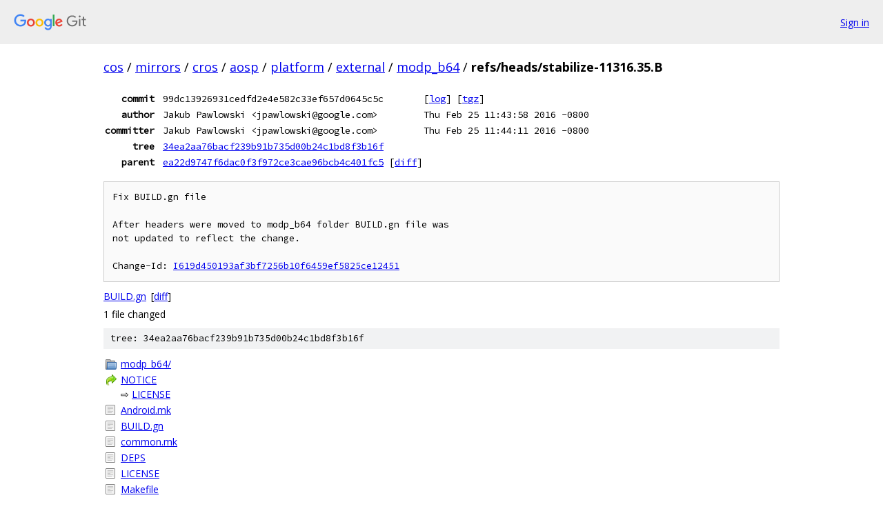

--- FILE ---
content_type: text/html; charset=utf-8
request_url: https://cos.googlesource.com/mirrors/cros/aosp/platform/external/modp_b64/+/refs/heads/stabilize-11316.35.B
body_size: 1409
content:
<!DOCTYPE html><html lang="en"><head><meta charset="utf-8"><meta name="viewport" content="width=device-width, initial-scale=1"><title>refs/heads/stabilize-11316.35.B - mirrors/cros/aosp/platform/external/modp_b64 - Git at Google</title><link rel="stylesheet" type="text/css" href="/+static/base.css"><!-- default customHeadTagPart --></head><body class="Site"><header class="Site-header"><div class="Header"><a class="Header-image" href="/"><img src="//www.gstatic.com/images/branding/lockups/2x/lockup_git_color_108x24dp.png" width="108" height="24" alt="Google Git"></a><div class="Header-menu"> <a class="Header-menuItem" href="https://accounts.google.com/AccountChooser?faa=1&amp;continue=https://cos.googlesource.com/login/mirrors/cros/aosp/platform/external/modp_b64/%2B/refs/heads/stabilize-11316.35.B">Sign in</a> </div></div></header><div class="Site-content"><div class="Container "><div class="Breadcrumbs"><a class="Breadcrumbs-crumb" href="/?format=HTML">cos</a> / <a class="Breadcrumbs-crumb" href="/mirrors/">mirrors</a> / <a class="Breadcrumbs-crumb" href="/mirrors/cros/">cros</a> / <a class="Breadcrumbs-crumb" href="/mirrors/cros/aosp/">aosp</a> / <a class="Breadcrumbs-crumb" href="/mirrors/cros/aosp/platform/">platform</a> / <a class="Breadcrumbs-crumb" href="/mirrors/cros/aosp/platform/external/">external</a> / <a class="Breadcrumbs-crumb" href="/mirrors/cros/aosp/platform/external/modp_b64/">modp_b64</a> / <span class="Breadcrumbs-crumb">refs/heads/stabilize-11316.35.B</span></div><div class="u-monospace Metadata"><table><tr><th class="Metadata-title">commit</th><td>99dc13926931cedfd2e4e582c33ef657d0645c5c</td><td><span>[<a href="/mirrors/cros/aosp/platform/external/modp_b64/+log/refs/heads/stabilize-11316.35.B">log</a>]</span> <span>[<a href="/mirrors/cros/aosp/platform/external/modp_b64/+archive/refs/heads/stabilize-11316.35.B.tar.gz">tgz</a>]</span></td></tr><tr><th class="Metadata-title">author</th><td>Jakub Pawlowski &lt;jpawlowski@google.com&gt;</td><td>Thu Feb 25 11:43:58 2016 -0800</td></tr><tr><th class="Metadata-title">committer</th><td>Jakub Pawlowski &lt;jpawlowski@google.com&gt;</td><td>Thu Feb 25 11:44:11 2016 -0800</td></tr><tr><th class="Metadata-title">tree</th><td><a href="/mirrors/cros/aosp/platform/external/modp_b64/+/refs/heads/stabilize-11316.35.B/">34ea2aa76bacf239b91b735d00b24c1bd8f3b16f</a></td></tr><tr><th class="Metadata-title">parent</th><td><a href="/mirrors/cros/aosp/platform/external/modp_b64/+/refs/heads/stabilize-11316.35.B%5E">ea22d9747f6dac0f3f972ce3cae96bcb4c401fc5</a> <span>[<a href="/mirrors/cros/aosp/platform/external/modp_b64/+/refs/heads/stabilize-11316.35.B%5E%21/">diff</a>]</span></td></tr></table></div><pre class="u-pre u-monospace MetadataMessage">Fix BUILD.gn file

After headers were moved to modp_b64 folder BUILD.gn file was
not updated to reflect the change.

Change-Id: <a href="https://cos-review.googlesource.com/#/q/I619d450193af3bf7256b10f6459ef5825ce12451">I619d450193af3bf7256b10f6459ef5825ce12451</a>
</pre><ul class="DiffTree"><li><a href="/mirrors/cros/aosp/platform/external/modp_b64/+/refs/heads/stabilize-11316.35.B/BUILD.gn">BUILD.gn</a><span class="DiffTree-action DiffTree-action--modify">[<a href="/mirrors/cros/aosp/platform/external/modp_b64/+/refs/heads/stabilize-11316.35.B%5E%21/#F0">diff</a>]</span></li></ul><div class="DiffSummary">1 file changed</div><div class="TreeDetail"><div class="u-sha1 u-monospace TreeDetail-sha1">tree: 34ea2aa76bacf239b91b735d00b24c1bd8f3b16f</div><ol class="FileList"><li class="FileList-item FileList-item--gitTree" title="Tree - modp_b64/"><a class="FileList-itemLink" href="/mirrors/cros/aosp/platform/external/modp_b64/+/refs/heads/stabilize-11316.35.B/modp_b64/">modp_b64/</a></li><li class="FileList-item FileList-item--symlink" title="Symlink - NOTICE"><a class="FileList-itemLink" href="/mirrors/cros/aosp/platform/external/modp_b64/+/refs/heads/stabilize-11316.35.B/NOTICE">NOTICE</a> &#x21e8; <a href="/mirrors/cros/aosp/platform/external/modp_b64/+/refs/heads/stabilize-11316.35.B/LICENSE">LICENSE</a></li><li class="FileList-item FileList-item--regularFile" title="Regular file - Android.mk"><a class="FileList-itemLink" href="/mirrors/cros/aosp/platform/external/modp_b64/+/refs/heads/stabilize-11316.35.B/Android.mk">Android.mk</a></li><li class="FileList-item FileList-item--regularFile" title="Regular file - BUILD.gn"><a class="FileList-itemLink" href="/mirrors/cros/aosp/platform/external/modp_b64/+/refs/heads/stabilize-11316.35.B/BUILD.gn">BUILD.gn</a></li><li class="FileList-item FileList-item--regularFile" title="Regular file - common.mk"><a class="FileList-itemLink" href="/mirrors/cros/aosp/platform/external/modp_b64/+/refs/heads/stabilize-11316.35.B/common.mk">common.mk</a></li><li class="FileList-item FileList-item--regularFile" title="Regular file - DEPS"><a class="FileList-itemLink" href="/mirrors/cros/aosp/platform/external/modp_b64/+/refs/heads/stabilize-11316.35.B/DEPS">DEPS</a></li><li class="FileList-item FileList-item--regularFile" title="Regular file - LICENSE"><a class="FileList-itemLink" href="/mirrors/cros/aosp/platform/external/modp_b64/+/refs/heads/stabilize-11316.35.B/LICENSE">LICENSE</a></li><li class="FileList-item FileList-item--regularFile" title="Regular file - Makefile"><a class="FileList-itemLink" href="/mirrors/cros/aosp/platform/external/modp_b64/+/refs/heads/stabilize-11316.35.B/Makefile">Makefile</a></li><li class="FileList-item FileList-item--regularFile" title="Regular file - modp_b64.cc"><a class="FileList-itemLink" href="/mirrors/cros/aosp/platform/external/modp_b64/+/refs/heads/stabilize-11316.35.B/modp_b64.cc">modp_b64.cc</a></li><li class="FileList-item FileList-item--regularFile" title="Regular file - modp_b64.gyp"><a class="FileList-itemLink" href="/mirrors/cros/aosp/platform/external/modp_b64/+/refs/heads/stabilize-11316.35.B/modp_b64.gyp">modp_b64.gyp</a></li><li class="FileList-item FileList-item--regularFile" title="Regular file - modp_b64_data.h"><a class="FileList-itemLink" href="/mirrors/cros/aosp/platform/external/modp_b64/+/refs/heads/stabilize-11316.35.B/modp_b64_data.h">modp_b64_data.h</a></li><li class="FileList-item FileList-item--regularFile" title="Regular file - modp_b64_nacl.gyp"><a class="FileList-itemLink" href="/mirrors/cros/aosp/platform/external/modp_b64/+/refs/heads/stabilize-11316.35.B/modp_b64_nacl.gyp">modp_b64_nacl.gyp</a></li><li class="FileList-item FileList-item--regularFile" title="Regular file - MODULE_LICENSE_BSD"><a class="FileList-itemLink" href="/mirrors/cros/aosp/platform/external/modp_b64/+/refs/heads/stabilize-11316.35.B/MODULE_LICENSE_BSD">MODULE_LICENSE_BSD</a></li><li class="FileList-item FileList-item--regularFile" title="Regular file - README.chromium"><a class="FileList-itemLink" href="/mirrors/cros/aosp/platform/external/modp_b64/+/refs/heads/stabilize-11316.35.B/README.chromium">README.chromium</a></li></ol></div></div> <!-- Container --></div> <!-- Site-content --><footer class="Site-footer"><div class="Footer"><span class="Footer-poweredBy">Powered by <a href="https://gerrit.googlesource.com/gitiles/">Gitiles</a>| <a href="https://policies.google.com/privacy">Privacy</a>| <a href="https://policies.google.com/terms">Terms</a></span><span class="Footer-formats"><a class="u-monospace Footer-formatsItem" href="?format=TEXT">txt</a> <a class="u-monospace Footer-formatsItem" href="?format=JSON">json</a></span></div></footer></body></html>